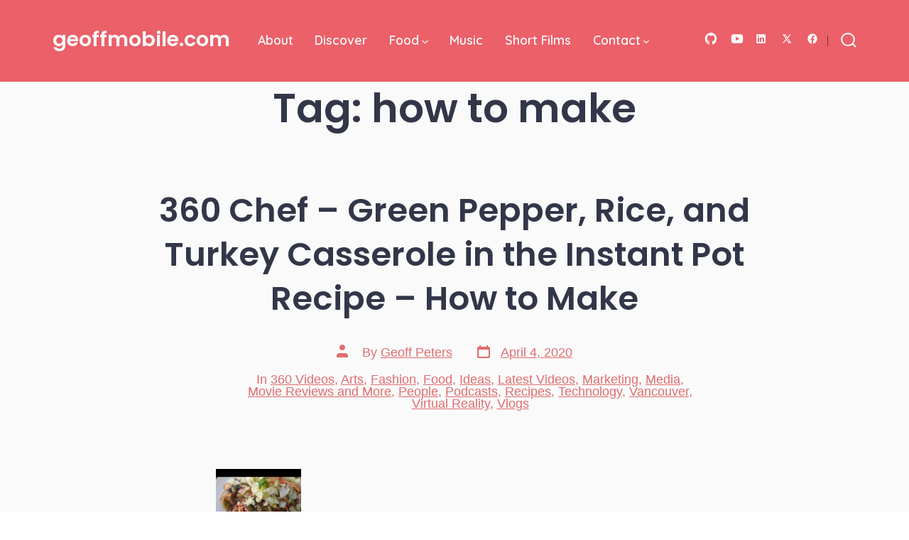

--- FILE ---
content_type: text/html; charset=UTF-8
request_url: https://geoffmobile.com/blog/tag/how-to-make/page/3
body_size: 12701
content:
<!doctype html>
<html lang="en-US">
<head>
	<meta charset="UTF-8" />
	<meta name="viewport" content="width=device-width, initial-scale=1" />
	<link rel="profile" href="https://gmpg.org/xfn/11" />
	<meta name='robots' content='index, follow, max-image-preview:large, max-snippet:-1, max-video-preview:-1' />

	<!-- This site is optimized with the Yoast SEO plugin v26.8 - https://yoast.com/product/yoast-seo-wordpress/ -->
	<title>how to make Archives - Page 3 of 8 - geoffmobile.com</title>
	<link rel="canonical" href="https://geoffmobile.com/blog/tag/how-to-make/page/3" />
	<link rel="prev" href="https://geoffmobile.com/blog/tag/how-to-make/page/2" />
	<link rel="next" href="https://geoffmobile.com/blog/tag/how-to-make/page/4" />
	<meta property="og:locale" content="en_US" />
	<meta property="og:type" content="article" />
	<meta property="og:title" content="how to make Archives - Page 3 of 8 - geoffmobile.com" />
	<meta property="og:url" content="https://geoffmobile.com/blog/tag/how-to-make" />
	<meta property="og:site_name" content="geoffmobile.com" />
	<meta name="twitter:card" content="summary_large_image" />
	<meta name="twitter:site" content="@geoffmobile" />
	<script type="application/ld+json" class="yoast-schema-graph">{"@context":"https://schema.org","@graph":[{"@type":"CollectionPage","@id":"https://geoffmobile.com/blog/tag/how-to-make","url":"https://geoffmobile.com/blog/tag/how-to-make/page/3","name":"how to make Archives - Page 3 of 8 - geoffmobile.com","isPartOf":{"@id":"https://geoffmobile.com/blog/#website"},"primaryImageOfPage":{"@id":"https://geoffmobile.com/blog/tag/how-to-make/page/3#primaryimage"},"image":{"@id":"https://geoffmobile.com/blog/tag/how-to-make/page/3#primaryimage"},"thumbnailUrl":"https://geoffmobile.com/blog/wp-content/uploads/2020/04/hqdefault-2.jpg","breadcrumb":{"@id":"https://geoffmobile.com/blog/tag/how-to-make/page/3#breadcrumb"},"inLanguage":"en-US"},{"@type":"ImageObject","inLanguage":"en-US","@id":"https://geoffmobile.com/blog/tag/how-to-make/page/3#primaryimage","url":"https://geoffmobile.com/blog/wp-content/uploads/2020/04/hqdefault-2.jpg","contentUrl":"https://geoffmobile.com/blog/wp-content/uploads/2020/04/hqdefault-2.jpg","width":480,"height":360},{"@type":"BreadcrumbList","@id":"https://geoffmobile.com/blog/tag/how-to-make/page/3#breadcrumb","itemListElement":[{"@type":"ListItem","position":1,"name":"Home","item":"https://geoffmobile.com/blog"},{"@type":"ListItem","position":2,"name":"how to make"}]},{"@type":"WebSite","@id":"https://geoffmobile.com/blog/#website","url":"https://geoffmobile.com/blog/","name":"geoffmobile.com","description":"Videos from beautiful Vancouver, BC, Canada","publisher":{"@id":"https://geoffmobile.com/blog/#organization"},"potentialAction":[{"@type":"SearchAction","target":{"@type":"EntryPoint","urlTemplate":"https://geoffmobile.com/blog/?s={search_term_string}"},"query-input":{"@type":"PropertyValueSpecification","valueRequired":true,"valueName":"search_term_string"}}],"inLanguage":"en-US"},{"@type":"Organization","@id":"https://geoffmobile.com/blog/#organization","name":"geoffmobile.com","url":"https://geoffmobile.com/blog/","logo":{"@type":"ImageObject","inLanguage":"en-US","@id":"https://geoffmobile.com/blog/#/schema/logo/image/","url":"https://geoffmobile.com/blog/wp-content/uploads/2019/08/geoff-2016-twitter-headshot-profile-picture-1107-copy.jpg","contentUrl":"https://geoffmobile.com/blog/wp-content/uploads/2019/08/geoff-2016-twitter-headshot-profile-picture-1107-copy.jpg","width":1107,"height":1107,"caption":"geoffmobile.com"},"image":{"@id":"https://geoffmobile.com/blog/#/schema/logo/image/"},"sameAs":["https://www.facebook.com/geoffmobile","https://x.com/geoffmobile","https://www.instagram.com/geoffmobile/","https://www.youtube.com/geoffmobile"]}]}</script>
	<!-- / Yoast SEO plugin. -->


<link rel='dns-prefetch' href='//www.googletagmanager.com' />
<link rel='dns-prefetch' href='//fonts.googleapis.com' />
<link rel='dns-prefetch' href='//pagead2.googlesyndication.com' />
<link href='https://fonts.gstatic.com' crossorigin='1' rel='preconnect' />
<link rel="alternate" type="application/rss+xml" title="geoffmobile.com &raquo; Feed" href="https://geoffmobile.com/blog/feed" />
<link rel="alternate" type="application/rss+xml" title="geoffmobile.com &raquo; Comments Feed" href="https://geoffmobile.com/blog/comments/feed" />
<link rel="alternate" type="application/rss+xml" title="geoffmobile.com &raquo; how to make Tag Feed" href="https://geoffmobile.com/blog/tag/how-to-make/feed" />
<style id='wp-img-auto-sizes-contain-inline-css'>
img:is([sizes=auto i],[sizes^="auto," i]){contain-intrinsic-size:3000px 1500px}
/*# sourceURL=wp-img-auto-sizes-contain-inline-css */
</style>

<style id='wp-emoji-styles-inline-css'>

	img.wp-smiley, img.emoji {
		display: inline !important;
		border: none !important;
		box-shadow: none !important;
		height: 1em !important;
		width: 1em !important;
		margin: 0 0.07em !important;
		vertical-align: -0.1em !important;
		background: none !important;
		padding: 0 !important;
	}
/*# sourceURL=wp-emoji-styles-inline-css */
</style>
<link rel='stylesheet' id='wp-block-library-css' href='https://geoffmobile.com/blog/wp-includes/css/dist/block-library/style.min.css?ver=6.9' media='all' />
<style id='global-styles-inline-css'>
:root{--wp--preset--aspect-ratio--square: 1;--wp--preset--aspect-ratio--4-3: 4/3;--wp--preset--aspect-ratio--3-4: 3/4;--wp--preset--aspect-ratio--3-2: 3/2;--wp--preset--aspect-ratio--2-3: 2/3;--wp--preset--aspect-ratio--16-9: 16/9;--wp--preset--aspect-ratio--9-16: 9/16;--wp--preset--color--black: #000000;--wp--preset--color--cyan-bluish-gray: #abb8c3;--wp--preset--color--white: #ffffff;--wp--preset--color--pale-pink: #f78da7;--wp--preset--color--vivid-red: #cf2e2e;--wp--preset--color--luminous-vivid-orange: #ff6900;--wp--preset--color--luminous-vivid-amber: #fcb900;--wp--preset--color--light-green-cyan: #7bdcb5;--wp--preset--color--vivid-green-cyan: #00d084;--wp--preset--color--pale-cyan-blue: #8ed1fc;--wp--preset--color--vivid-cyan-blue: #0693e3;--wp--preset--color--vivid-purple: #9b51e0;--wp--preset--color--primary: rgb(224,107,109);--wp--preset--color--secondary: rgb(64,137,110);--wp--preset--color--tertiary: rgb(255,247,247);--wp--preset--color--quaternary: #ffffff;--wp--preset--gradient--vivid-cyan-blue-to-vivid-purple: linear-gradient(135deg,rgb(6,147,227) 0%,rgb(155,81,224) 100%);--wp--preset--gradient--light-green-cyan-to-vivid-green-cyan: linear-gradient(135deg,rgb(122,220,180) 0%,rgb(0,208,130) 100%);--wp--preset--gradient--luminous-vivid-amber-to-luminous-vivid-orange: linear-gradient(135deg,rgb(252,185,0) 0%,rgb(255,105,0) 100%);--wp--preset--gradient--luminous-vivid-orange-to-vivid-red: linear-gradient(135deg,rgb(255,105,0) 0%,rgb(207,46,46) 100%);--wp--preset--gradient--very-light-gray-to-cyan-bluish-gray: linear-gradient(135deg,rgb(238,238,238) 0%,rgb(169,184,195) 100%);--wp--preset--gradient--cool-to-warm-spectrum: linear-gradient(135deg,rgb(74,234,220) 0%,rgb(151,120,209) 20%,rgb(207,42,186) 40%,rgb(238,44,130) 60%,rgb(251,105,98) 80%,rgb(254,248,76) 100%);--wp--preset--gradient--blush-light-purple: linear-gradient(135deg,rgb(255,206,236) 0%,rgb(152,150,240) 100%);--wp--preset--gradient--blush-bordeaux: linear-gradient(135deg,rgb(254,205,165) 0%,rgb(254,45,45) 50%,rgb(107,0,62) 100%);--wp--preset--gradient--luminous-dusk: linear-gradient(135deg,rgb(255,203,112) 0%,rgb(199,81,192) 50%,rgb(65,88,208) 100%);--wp--preset--gradient--pale-ocean: linear-gradient(135deg,rgb(255,245,203) 0%,rgb(182,227,212) 50%,rgb(51,167,181) 100%);--wp--preset--gradient--electric-grass: linear-gradient(135deg,rgb(202,248,128) 0%,rgb(113,206,126) 100%);--wp--preset--gradient--midnight: linear-gradient(135deg,rgb(2,3,129) 0%,rgb(40,116,252) 100%);--wp--preset--gradient--primary-to-secondary: linear-gradient(135deg, rgb(224,107,109) 0%, rgb(64,137,110) 100%);--wp--preset--gradient--primary-to-tertiary: linear-gradient(135deg, rgb(224,107,109) 0%, rgb(255,247,247) 100%);--wp--preset--gradient--primary-to-background: linear-gradient(135deg, rgb(224,107,109) 0%, rgb(255,255,255) 100%);--wp--preset--gradient--secondary-to-tertiary: linear-gradient(135deg, rgb(64,137,110) 0%, rgb(255,255,255) 100%);--wp--preset--font-size--small: 17px;--wp--preset--font-size--medium: 21px;--wp--preset--font-size--large: 24px;--wp--preset--font-size--x-large: 42px;--wp--preset--font-size--huge: 30px;--wp--preset--spacing--20: 0.44rem;--wp--preset--spacing--30: 0.67rem;--wp--preset--spacing--40: 1rem;--wp--preset--spacing--50: 1.5rem;--wp--preset--spacing--60: 2.25rem;--wp--preset--spacing--70: 3.38rem;--wp--preset--spacing--80: 5.06rem;--wp--preset--shadow--natural: 6px 6px 9px rgba(0, 0, 0, 0.2);--wp--preset--shadow--deep: 12px 12px 50px rgba(0, 0, 0, 0.4);--wp--preset--shadow--sharp: 6px 6px 0px rgba(0, 0, 0, 0.2);--wp--preset--shadow--outlined: 6px 6px 0px -3px rgb(255, 255, 255), 6px 6px rgb(0, 0, 0);--wp--preset--shadow--crisp: 6px 6px 0px rgb(0, 0, 0);}:where(.is-layout-flex){gap: 0.5em;}:where(.is-layout-grid){gap: 0.5em;}body .is-layout-flex{display: flex;}.is-layout-flex{flex-wrap: wrap;align-items: center;}.is-layout-flex > :is(*, div){margin: 0;}body .is-layout-grid{display: grid;}.is-layout-grid > :is(*, div){margin: 0;}:where(.wp-block-columns.is-layout-flex){gap: 2em;}:where(.wp-block-columns.is-layout-grid){gap: 2em;}:where(.wp-block-post-template.is-layout-flex){gap: 1.25em;}:where(.wp-block-post-template.is-layout-grid){gap: 1.25em;}.has-black-color{color: var(--wp--preset--color--black) !important;}.has-cyan-bluish-gray-color{color: var(--wp--preset--color--cyan-bluish-gray) !important;}.has-white-color{color: var(--wp--preset--color--white) !important;}.has-pale-pink-color{color: var(--wp--preset--color--pale-pink) !important;}.has-vivid-red-color{color: var(--wp--preset--color--vivid-red) !important;}.has-luminous-vivid-orange-color{color: var(--wp--preset--color--luminous-vivid-orange) !important;}.has-luminous-vivid-amber-color{color: var(--wp--preset--color--luminous-vivid-amber) !important;}.has-light-green-cyan-color{color: var(--wp--preset--color--light-green-cyan) !important;}.has-vivid-green-cyan-color{color: var(--wp--preset--color--vivid-green-cyan) !important;}.has-pale-cyan-blue-color{color: var(--wp--preset--color--pale-cyan-blue) !important;}.has-vivid-cyan-blue-color{color: var(--wp--preset--color--vivid-cyan-blue) !important;}.has-vivid-purple-color{color: var(--wp--preset--color--vivid-purple) !important;}.has-black-background-color{background-color: var(--wp--preset--color--black) !important;}.has-cyan-bluish-gray-background-color{background-color: var(--wp--preset--color--cyan-bluish-gray) !important;}.has-white-background-color{background-color: var(--wp--preset--color--white) !important;}.has-pale-pink-background-color{background-color: var(--wp--preset--color--pale-pink) !important;}.has-vivid-red-background-color{background-color: var(--wp--preset--color--vivid-red) !important;}.has-luminous-vivid-orange-background-color{background-color: var(--wp--preset--color--luminous-vivid-orange) !important;}.has-luminous-vivid-amber-background-color{background-color: var(--wp--preset--color--luminous-vivid-amber) !important;}.has-light-green-cyan-background-color{background-color: var(--wp--preset--color--light-green-cyan) !important;}.has-vivid-green-cyan-background-color{background-color: var(--wp--preset--color--vivid-green-cyan) !important;}.has-pale-cyan-blue-background-color{background-color: var(--wp--preset--color--pale-cyan-blue) !important;}.has-vivid-cyan-blue-background-color{background-color: var(--wp--preset--color--vivid-cyan-blue) !important;}.has-vivid-purple-background-color{background-color: var(--wp--preset--color--vivid-purple) !important;}.has-black-border-color{border-color: var(--wp--preset--color--black) !important;}.has-cyan-bluish-gray-border-color{border-color: var(--wp--preset--color--cyan-bluish-gray) !important;}.has-white-border-color{border-color: var(--wp--preset--color--white) !important;}.has-pale-pink-border-color{border-color: var(--wp--preset--color--pale-pink) !important;}.has-vivid-red-border-color{border-color: var(--wp--preset--color--vivid-red) !important;}.has-luminous-vivid-orange-border-color{border-color: var(--wp--preset--color--luminous-vivid-orange) !important;}.has-luminous-vivid-amber-border-color{border-color: var(--wp--preset--color--luminous-vivid-amber) !important;}.has-light-green-cyan-border-color{border-color: var(--wp--preset--color--light-green-cyan) !important;}.has-vivid-green-cyan-border-color{border-color: var(--wp--preset--color--vivid-green-cyan) !important;}.has-pale-cyan-blue-border-color{border-color: var(--wp--preset--color--pale-cyan-blue) !important;}.has-vivid-cyan-blue-border-color{border-color: var(--wp--preset--color--vivid-cyan-blue) !important;}.has-vivid-purple-border-color{border-color: var(--wp--preset--color--vivid-purple) !important;}.has-vivid-cyan-blue-to-vivid-purple-gradient-background{background: var(--wp--preset--gradient--vivid-cyan-blue-to-vivid-purple) !important;}.has-light-green-cyan-to-vivid-green-cyan-gradient-background{background: var(--wp--preset--gradient--light-green-cyan-to-vivid-green-cyan) !important;}.has-luminous-vivid-amber-to-luminous-vivid-orange-gradient-background{background: var(--wp--preset--gradient--luminous-vivid-amber-to-luminous-vivid-orange) !important;}.has-luminous-vivid-orange-to-vivid-red-gradient-background{background: var(--wp--preset--gradient--luminous-vivid-orange-to-vivid-red) !important;}.has-very-light-gray-to-cyan-bluish-gray-gradient-background{background: var(--wp--preset--gradient--very-light-gray-to-cyan-bluish-gray) !important;}.has-cool-to-warm-spectrum-gradient-background{background: var(--wp--preset--gradient--cool-to-warm-spectrum) !important;}.has-blush-light-purple-gradient-background{background: var(--wp--preset--gradient--blush-light-purple) !important;}.has-blush-bordeaux-gradient-background{background: var(--wp--preset--gradient--blush-bordeaux) !important;}.has-luminous-dusk-gradient-background{background: var(--wp--preset--gradient--luminous-dusk) !important;}.has-pale-ocean-gradient-background{background: var(--wp--preset--gradient--pale-ocean) !important;}.has-electric-grass-gradient-background{background: var(--wp--preset--gradient--electric-grass) !important;}.has-midnight-gradient-background{background: var(--wp--preset--gradient--midnight) !important;}.has-small-font-size{font-size: var(--wp--preset--font-size--small) !important;}.has-medium-font-size{font-size: var(--wp--preset--font-size--medium) !important;}.has-large-font-size{font-size: var(--wp--preset--font-size--large) !important;}.has-x-large-font-size{font-size: var(--wp--preset--font-size--x-large) !important;}
/*# sourceURL=global-styles-inline-css */
</style>

<style id='classic-theme-styles-inline-css'>
/*! This file is auto-generated */
.wp-block-button__link{color:#fff;background-color:#32373c;border-radius:9999px;box-shadow:none;text-decoration:none;padding:calc(.667em + 2px) calc(1.333em + 2px);font-size:1.125em}.wp-block-file__button{background:#32373c;color:#fff;text-decoration:none}
/*# sourceURL=/wp-includes/css/classic-themes.min.css */
</style>
<link rel='preload' as='style' href='https://fonts.googleapis.com/css?family=Poppins%3A600%7CQuicksand%3A400%2C600&#038;subset=latin%2Clatin-ext&#038;display=swap&#038;ver=1.8.18' />
<link rel='stylesheet' id='go-fonts-css' href='https://fonts.googleapis.com/css?family=Poppins%3A600%7CQuicksand%3A400%2C600&#038;subset=latin%2Clatin-ext&#038;display=swap&#038;ver=1.8.18' media="print" onload="this.media='all'" />

<noscript><link rel="stylesheet" href="https://fonts.googleapis.com/css?family=Poppins%3A600%7CQuicksand%3A400%2C600&#038;subset=latin%2Clatin-ext&#038;display=swap&#038;ver=1.8.18" /></noscript><link rel='stylesheet' id='go-style-css' href='https://geoffmobile.com/blog/wp-content/themes/go/dist/css/style-shared.min.css?ver=1.8.18' media='all' />
<link rel='stylesheet' id='go-design-style-playful-css' href='https://geoffmobile.com/blog/wp-content/themes/go/dist/css/design-styles/style-playful.min.css?ver=1.8.18' media='all' />

<!-- Google tag (gtag.js) snippet added by Site Kit -->
<!-- Google Analytics snippet added by Site Kit -->
<script src="https://www.googletagmanager.com/gtag/js?id=G-RSMP4MXFWY" id="google_gtagjs-js" async></script>
<script id="google_gtagjs-js-after">
window.dataLayer = window.dataLayer || [];function gtag(){dataLayer.push(arguments);}
gtag("set","linker",{"domains":["geoffmobile.com"]});
gtag("js", new Date());
gtag("set", "developer_id.dZTNiMT", true);
gtag("config", "G-RSMP4MXFWY");
//# sourceURL=google_gtagjs-js-after
</script>
<link rel="https://api.w.org/" href="https://geoffmobile.com/blog/wp-json/" /><link rel="alternate" title="JSON" type="application/json" href="https://geoffmobile.com/blog/wp-json/wp/v2/tags/770" /><link rel="EditURI" type="application/rsd+xml" title="RSD" href="https://geoffmobile.com/blog/xmlrpc.php?rsd" />
<meta name="generator" content="WordPress 6.9" />
<meta name="generator" content="Site Kit by Google 1.170.0" />		<style>
			:root {
				--go--color--white: hsl(0, 0%, 100%);
									--go--color--primary: hsl(359, 65%, 65%);
				
									--go--color--secondary: hsl(158, 36%, 39%);
				
									--go--color--tertiary: hsl(0, 100%, 98%);
				
									--go--color--background: hsl(0, 0%, 100%);
				
									--go-header--color--background: hsl(356, 78%, 65%);
				
									--go-site-title--color--text: hsl(0, 0%, 98%);
					--go-site-description--color--text: hsl(0, 0%, 98%);
					--go-navigation--color--text: hsl(0, 0%, 98%);
					--go-search-toggle--color--text: hsl(0, 0%, 98%);
					--go-search-button--color--background: hsl(0, 0%, 98%);
				
									--go-footer--color--background: hsl(356, 78%, 65%);
				
				
				
				
									--go-logo--max-width: 100px;
				
									--go-logo-mobile--max-width: 100px;
				
									--go--viewport-basis: 950;
				
				
				
				
				
							}

			.has-primary-to-secondary-gradient-background {
				background: -webkit-linear-gradient(135deg, var(--go--color--primary) 0%, var(--go--color--secondary) 100%);
				background: -o-linear-gradient(135deg, var(--go--color--primary) 0%, var(--go--color--secondary) 100%);
				background: linear-gradient(135deg, var(--go--color--primary) 0%, var(--go--color--secondary) 100%);
			}

			.has-primary-to-tertiary-gradient-background {
				background: -webkit-linear-gradient(135deg, var(--go--color--primary) 0%, var(--go--color--tertiary) 100%);
				background: -o-linear-gradient(135deg, var(--go--color--primary) 0%, var(--go--color--tertiary) 100%);
				background: linear-gradient(135deg, var(--go--color--primary) 0%, var(--go--color--tertiary) 100%);
			}

			.has-primary-to-background-gradient-background {
				background: -webkit-linear-gradient(135deg, var(--go--color--primary) 0%, var(--go--color--background) 100%);
				background: -o-linear-gradient(135deg, var(--go--color--primary) 0%, var(--go--color--background) 100%);
				background: linear-gradient(135deg, var(--go--color--primary) 0%, var(--go--color--background) 100%);
			}

			.has-secondary-to-tertiary-gradient-background {
				background: -webkit-linear-gradient(135deg, var(--go--color--secondary) 0%, var(--go--color--tertiary) 100%);
				background: -o-linear-gradient(135deg, var(--go--color--secondary) 0%, var(--go--color--tertiary) 100%);
				background: linear-gradient(135deg, var(--go--color--secondary) 0%, var(--go--color--tertiary) 100%);
			}
		</style>
	<meta name="google-site-verification" content="0ewxkA0QNJfVr5ePMeb3ypkfp3oc0LVlomrmtp17t9Y">
<!-- Google AdSense meta tags added by Site Kit -->
<meta name="google-adsense-platform-account" content="ca-host-pub-2644536267352236">
<meta name="google-adsense-platform-domain" content="sitekit.withgoogle.com">
<!-- End Google AdSense meta tags added by Site Kit -->
<style id="custom-background-css">
body.custom-background { background-color: #ffffff; }
</style>
	
<!-- Google AdSense snippet added by Site Kit -->
<script async src="https://pagead2.googlesyndication.com/pagead/js/adsbygoogle.js?client=ca-pub-0935994156181230&amp;host=ca-host-pub-2644536267352236" crossorigin="anonymous"></script>

<!-- End Google AdSense snippet added by Site Kit -->
		<style id="wp-custom-css">
			.video-container {
  position: relative;
  overflow: hidden;
  width: 100%;
  padding-top: 56.25%; /* 16:9 Aspect Ratio (divide 9 by 16 = 0.5625) */
}

article div.post__thumbnail {
	display: none;
}

html body {
	color: #000000;
	font-family: -apple-system, BlinkMacSystemFont, "Segoe UI", Roboto, "Helvetica Neue", Arial, sans-serif;
}

div.nav-links span.page-numbers.current {
	color: #000000;
}

.video-iframe {
  position: absolute;
  top: 0;
  left: 0;
  bottom: 0;
  right: 0;
  width: 100%;
  height: 100%;
}

ul.related_post {
	list-style-type: none;
	padding-left: 0px;
}


ul.related_post li {
	margin-bottom: 20px;
	overflow: auto;
}

ul.related_post li img {
	float:left;
	padding-right: 20px;
}

ul.related_post li br {
	content: ""
}

.site {
	background-color: rgb(250, 250, 250);
}

/* .site .header {
	background-color: rgb(255, 255, 255);
}
*/

h1.post__title:not(header h1) {
  padding-top: 48px;
}

figure.alignright {
	margin-right: var(--go-block--padding--x);
}

li.post-categories.meta-wrapper span.meta-icon svg {
	display: none;
}

div.wp-block-tag-cloud a {
  display: inline;
}

li.post-comment-link.meta-wrapper {
	display: none;
}

p.wp-block-tag-cloud br {
  display: none;
}

@media only screen and (min-width: 960px) {
	.has-header-7 .header__navigation {
		margin-top: 0px;
}
	
.header__navigation .primary-menu:hover .menu-item:hover .sub-menu {
    display: block !important; 
    opacity: 1 !important; 
    visibility: visible !important; 
}
	
	.has-header-7 .header .header__titles {
	margin-right: 30px;
	}
}

@media only screen and (max-width: 959px) {
	.menu-is-open .header__navigation-inner>div {
		overflow-y: hidden;
	}
}		</style>
		</head>

<body
		class="archive paged tag tag-how-to-make tag-770 custom-background wp-embed-responsive paged-3 tag-paged-3 wp-theme-go is-style-playful has-header-7 has-footer-1 has-header-background has-footer-background has-page-titles hfeed"
>

	
	<div id="page" class="site">

		<a class="skip-link screen-reader-text" href="#site-content">Skip to content</a>

		<header id="site-header" class="site-header header relative has-background header-7" role="banner" itemscope itemtype="http://schema.org/WPHeader">

			<div class="header__inner flex items-center justify-between h-inherit w-full relative">

				<div class="header__extras">
					
	<div class="social-icons-container">
			<ul class="social-icons">
		
			
							<li class="display-inline-block social-icon-facebook">
					<a class="social-icons__icon" href="https://www.facebook.com/geoffmobile" aria-label="Open Facebook in a new tab" rel="noopener noreferrer" target="_blank">
						<svg role="img" aria-hidden="true" viewBox="0 0 24 24" xmlns="http://www.w3.org/2000/svg"><path d="M12 2C6.5 2 2 6.5 2 12c0 5 3.7 9.1 8.4 9.9v-7H7.9V12h2.5V9.8c0-2.5 1.5-3.9 3.8-3.9 1.1 0 2.2.2 2.2.2v2.5h-1.3c-1.2 0-1.6.8-1.6 1.6V12h2.8l-.4 2.9h-2.3v7C18.3 21.1 22 17 22 12c0-5.5-4.5-10-10-10z"></path></svg>
						<span class="screen-reader-text">
							Open Facebook in a new tab						</span>
					</a>
				</li>
					
			
							<li class="display-inline-block social-icon-twitter">
					<a class="social-icons__icon" href="http://twitter.com/gpeters" aria-label="Open X in a new tab" rel="noopener noreferrer" target="_blank">
						<svg xmlns="http://www.w3.org/2000/svg"  viewBox="0 0 30 30" width="30px" height="30px"><path d="M26.37,26l-8.795-12.822l0.015,0.012L25.52,4h-2.65l-6.46,7.48L11.28,4H4.33l8.211,11.971L12.54,15.97L3.88,26h2.65 l7.182-8.322L19.42,26H26.37z M10.23,6l12.34,18h-2.1L8.12,6H10.23z"/></svg>						<span class="screen-reader-text">
							Open X in a new tab						</span>
					</a>
				</li>
					
			
					
			
							<li class="display-inline-block social-icon-linkedin">
					<a class="social-icons__icon" href="http://www.linkedin.com/in/gpeters" aria-label="Open LinkedIn in a new tab" rel="noopener noreferrer" target="_blank">
						<svg role="img" aria-hidden="true" viewBox="0 0 24 24" xmlns="http://www.w3.org/2000/svg"><path d="M19.7,3H4.3C3.582,3,3,3.582,3,4.3v15.4C3,20.418,3.582,21,4.3,21h15.4c0.718,0,1.3-0.582,1.3-1.3V4.3 C21,3.582,20.418,3,19.7,3z M8.339,18.338H5.667v-8.59h2.672V18.338z M7.004,8.574c-0.857,0-1.549-0.694-1.549-1.548 c0-0.855,0.691-1.548,1.549-1.548c0.854,0,1.547,0.694,1.547,1.548C8.551,7.881,7.858,8.574,7.004,8.574z M18.339,18.338h-2.669 v-4.177c0-0.996-0.017-2.278-1.387-2.278c-1.389,0-1.601,1.086-1.601,2.206v4.249h-2.667v-8.59h2.559v1.174h0.037 c0.356-0.675,1.227-1.387,2.526-1.387c2.703,0,3.203,1.779,3.203,4.092V18.338z"></path></svg>
						<span class="screen-reader-text">
							Open LinkedIn in a new tab						</span>
					</a>
				</li>
					
			
					
			
					
			
							<li class="display-inline-block social-icon-youtube">
					<a class="social-icons__icon" href="https://youtube.com/geoffmobile" aria-label="Open YouTube in a new tab" rel="noopener noreferrer" target="_blank">
						<svg role="img" aria-hidden="true" xmlns="http://www.w3.org/2000/svg" width="24" height="24" viewBox="0 0 24 24"><path d="M19.615 3.184c-3.604-.246-11.631-.245-15.23 0-3.897.266-4.356 2.62-4.385 8.816.029 6.185.484 8.549 4.385 8.816 3.6.245 11.626.246 15.23 0 3.897-.266 4.356-2.62 4.385-8.816-.029-6.185-.484-8.549-4.385-8.816zm-10.615 12.816v-8l8 3.993-8 4.007z"/></svg>
						<span class="screen-reader-text">
							Open YouTube in a new tab						</span>
					</a>
				</li>
					
			
					
			
							<li class="display-inline-block social-icon-github">
					<a class="social-icons__icon" href="https://github.com/geoff604" aria-label="Open GitHub in a new tab" rel="noopener noreferrer" target="_blank">
						<svg role="img" aria-hidden="true" xmlns="http://www.w3.org/2000/svg" width="24" height="24" viewBox="0 0 24 24"><path d="M12 0c-6.626 0-12 5.373-12 12 0 5.302 3.438 9.8 8.207 11.387.599.111.793-.261.793-.577v-2.234c-3.338.726-4.033-1.416-4.033-1.416-.546-1.387-1.333-1.756-1.333-1.756-1.089-.745.083-.729.083-.729 1.205.084 1.839 1.237 1.839 1.237 1.07 1.834 2.807 1.304 3.492.997.107-.775.418-1.305.762-1.604-2.665-.305-5.467-1.334-5.467-5.931 0-1.311.469-2.381 1.236-3.221-.124-.303-.535-1.524.117-3.176 0 0 1.008-.322 3.301 1.23.957-.266 1.983-.399 3.003-.404 1.02.005 2.047.138 3.006.404 2.291-1.552 3.297-1.23 3.297-1.23.653 1.653.242 2.874.118 3.176.77.84 1.235 1.911 1.235 3.221 0 4.609-2.807 5.624-5.479 5.921.43.372.823 1.102.823 2.222v3.293c0 .319.192.694.801.576 4.765-1.589 8.199-6.086 8.199-11.386 0-6.627-5.373-12-12-12z"/></svg>
						<span class="screen-reader-text">
							Open GitHub in a new tab						</span>
					</a>
				</li>
					
			
					
			
					
			
						</ul>
		</div>

						
	<button
		id="header__search-toggle"
		class="header__search-toggle"
		data-toggle-target=".search-modal"
		data-set-focus=".search-modal .search-form__input"
		type="button"
		aria-controls="js-site-search"
			>
		<div class="search-toggle-icon">
			<svg role="img" viewBox="0 0 20 20" xmlns="http://www.w3.org/2000/svg"><path d="m18.0553691 9.08577774c0-4.92630404-4.02005-8.94635404-8.94635408-8.94635404-4.92630404 0-8.96959132 4.02005-8.96959132 8.94635404 0 4.92630406 4.02005 8.94635406 8.94635404 8.94635406 2.13783006 0 4.08976186-.7435931 5.64665986-1.9984064l3.8109144 3.8109145 1.3245252-1.3245252-3.8341518-3.7876771c1.2548133-1.5336607 2.0216437-3.5088298 2.0216437-5.64665986zm-8.96959136 7.11060866c-3.90386358 0-7.08737138-3.1835078-7.08737138-7.08737138s3.1835078-7.08737138 7.08737138-7.08737138c3.90386356 0 7.08737136 3.1835078 7.08737136 7.08737138s-3.1602705 7.08737138-7.08737136 7.08737138z" /></svg>		</div>
		<span class="screen-reader-text">Search Toggle</span>
	</button>

										</div>

				<div class="header__title-nav flex items-center flex-nowrap">

					<div class="header__titles lg:flex items-center" itemscope itemtype="http://schema.org/Organization"><a class="display-inline-block no-underline" href="https://geoffmobile.com/blog/" itemprop="url"><span class="site-title">geoffmobile.com</span></a></div>
					
						<nav id="header__navigation" class="header__navigation" aria-label="Horizontal" role="navigation" itemscope itemtype="http://schema.org/SiteNavigationElement">

							<div class="header__navigation-inner">
								<div class="menu-main-menu-container"><ul id="menu-main-menu" class="primary-menu list-reset"><li id="menu-item-11143" class="menu-item menu-item-type-post_type menu-item-object-page menu-item-11143"><a href="https://geoffmobile.com/blog/about">About</a></li>
<li id="menu-item-12360" class="menu-item menu-item-type-post_type menu-item-object-page menu-item-12360"><a href="https://geoffmobile.com/blog/discover">Discover</a></li>
<li id="menu-item-11149" class="menu-item menu-item-type-post_type menu-item-object-page menu-item-has-children menu-item-11149"><a href="https://geoffmobile.com/blog/category/food">Food<svg aria-label="Food Menu" role="img" viewBox="0 0 10 6" xmlns="http://www.w3.org/2000/svg"><path d="M1 1l4 4 4-4" stroke="currentColor" stroke-width="1.5" fill="none" fill-rule="evenodd" stroke-linecap="square" /></svg>
</a>
<ul class="sub-menu">
	<li id="menu-item-12357" class="menu-item menu-item-type-post_type menu-item-object-page menu-item-12357"><a href="https://geoffmobile.com/blog/category/food">Food</a></li>
	<li id="menu-item-11150" class="menu-item menu-item-type-post_type menu-item-object-page menu-item-11150"><a href="https://geoffmobile.com/blog/category/recipes">Recipes</a></li>
	<li id="menu-item-11151" class="menu-item menu-item-type-post_type menu-item-object-page menu-item-11151"><a href="https://geoffmobile.com/blog/category/restaurants">Restaurants</a></li>
</ul>
</li>
<li id="menu-item-11152" class="menu-item menu-item-type-post_type menu-item-object-page menu-item-11152"><a href="https://geoffmobile.com/blog/category/music">Music</a></li>
<li id="menu-item-11153" class="menu-item menu-item-type-post_type menu-item-object-page menu-item-11153"><a href="https://geoffmobile.com/blog/category/short-films">Short Films</a></li>
<li id="menu-item-11144" class="menu-item menu-item-type-post_type menu-item-object-page menu-item-has-children menu-item-11144"><a href="https://geoffmobile.com/blog/contact">Contact<svg aria-label="Contact Menu" role="img" viewBox="0 0 10 6" xmlns="http://www.w3.org/2000/svg"><path d="M1 1l4 4 4-4" stroke="currentColor" stroke-width="1.5" fill="none" fill-rule="evenodd" stroke-linecap="square" /></svg>
</a>
<ul class="sub-menu">
	<li id="menu-item-12356" class="menu-item menu-item-type-post_type menu-item-object-page menu-item-12356"><a href="https://geoffmobile.com/blog/contact">Contact</a></li>
	<li id="menu-item-11146" class="menu-item menu-item-type-post_type menu-item-object-page menu-item-11146"><a href="https://geoffmobile.com/blog/contact/legal-notice">Legal Notice</a></li>
	<li id="menu-item-11147" class="menu-item menu-item-type-post_type menu-item-object-page menu-item-11147"><a href="https://geoffmobile.com/blog/contact/privacy-policy">Privacy Policy</a></li>
</ul>
</li>
</ul></div>							</div>

						</nav>

					
				</div>

				
	<div class="header__nav-toggle">
		<button
			id="nav-toggle"
			class="nav-toggle"
			type="button"
			aria-controls="header__navigation"
					>
			<div class="nav-toggle-icon">
				<svg role="img" viewBox="0 0 24 24" xmlns="http://www.w3.org/2000/svg"><path d="m3.23076923 15.4615385c-1.78430492 0-3.23076923-1.4464647-3.23076923-3.2307693 0-1.7843045 1.44646431-3.2307692 3.23076923-3.2307692s3.23076923 1.4464647 3.23076923 3.2307692c0 1.7843046-1.44646431 3.2307693-3.23076923 3.2307693zm8.76923077 0c-1.7843049 0-3.23076923-1.4464647-3.23076923-3.2307693 0-1.7843045 1.44646433-3.2307692 3.23076923-3.2307692s3.2307692 1.4464647 3.2307692 3.2307692c0 1.7843046-1.4464643 3.2307693-3.2307692 3.2307693zm8.7692308 0c-1.784305 0-3.2307693-1.4464647-3.2307693-3.2307693 0-1.7843045 1.4464643-3.2307692 3.2307693-3.2307692 1.7843049 0 3.2307692 1.4464647 3.2307692 3.2307692 0 1.7843046-1.4464643 3.2307693-3.2307692 3.2307693z" /></svg>
			</div>
			<div class="nav-toggle-icon nav-toggle-icon--close">
				<svg role="img" viewBox="0 0 24 24" xmlns="http://www.w3.org/2000/svg"><path d="m21.2325621 4.63841899c.526819-.52681908.5246494-1.38313114-.0035241-1.9113046l.0438476.04384757c-.5287653-.52876531-1.3869798-.52784878-1.9113046-.00352402l-7.065629 7.06562899c-.1634497.16344977-.4265682.16533585-.591904 0l-7.06562901-7.06562899c-.52681908-.52681907-1.38313114-.52464944-1.9113046.00352402l.04384757-.04384757c-.52876531.52876532-.52784878 1.38697983-.00352402 1.9113046l7.06562899 7.06562901c.16344977.1634497.16533585.4265682 0 .591904l-7.06562899 7.065629c-.52681907.5268191-.52464944 1.3831311.00352402 1.9113046l-.04384757-.0438476c.52876532.5287654 1.38697983.5278488 1.9113046.0035241l7.06562901-7.065629c.1634497-.1634498.4265682-.1653359.591904 0l7.065629 7.065629c.5268191.526819 1.3831311.5246494 1.9113046-.0035241l-.0438476.0438476c.5287654-.5287653.5278488-1.3869798.0035241-1.9113046l-7.065629-7.065629c-.1634498-.1634497-.1653359-.4265682 0-.591904z" fill-rule="evenodd" /></svg>
			</div>
			<span class="screen-reader-text">Menu</span>
		</button>
	</div>

	
			</div>

			
<div
	class="search-modal"
	data-modal-target-string=".search-modal"
	aria-expanded="false"
	>

	<div class="search-modal-inner">

		<div
id="js-site-search"
class="site-search"
itemscope
itemtype="http://schema.org/WebSite"
>
	<form role="search" id="searchform" class="search-form" method="get" action="https://geoffmobile.com/blog/">
		<meta itemprop="target" content="https://geoffmobile.com/blog//?s={s}" />
		<label for="search-field">
			<span class="screen-reader-text">Search for:</span>
		</label>
		<input itemprop="query-input" type="search" id="search-field" class="input input--search search-form__input" autocomplete="off" placeholder="Search &hellip;" value="" name="s" />
		<button type="submit" class="search-input__button">
			<span class="search-input__label">Submit</span>
			<svg role="img" class="search-input__arrow-icon" width="30" height="28" viewBox="0 0 30 28" fill="inherit" xmlns="http://www.w3.org/2000/svg">
				<g clip-path="url(#clip0)">
					<path d="M16.1279 0L29.9121 13.7842L16.1279 27.5684L14.8095 26.25L26.3378 14.7217H-6.10352e-05V12.8467H26.3378L14.8095 1.31844L16.1279 0Z" fill="inherit"/>
				</g>
				<defs>
					<clipPath id="clip0">
						<rect width="29.9121" height="27.5684" fill="white"/>
					</clipPath>
				</defs>
			</svg>
		</button>
	</form>
</div>

	</div><!-- .search-modal-inner -->

</div><!-- .search-modal -->

		</header>

		<main id="site-content" class="site-content" role="main">
<h1 class="post__title m-0 text-center">Tag: <span>how to make</span></h1>
<article class="post-12102 post type-post status-publish format-standard has-post-thumbnail hentry category-360-videos category-arts category-fashion-2 category-food category-ideas category-videos category-marketing category-media category-movie-reviews-and-more category-people category-podcasts category-recipes category-technology category-vancouver category-virtual-reality category-vlogs-2 tag-360-chef tag-360-video tag-amazing tag-asmr tag-barbara-scheiving tag-cooking tag-cooking-with-geoff tag-delicious tag-experience tag-geoff-peters tag-geoffmobile tag-green-pepper tag-how-to-make tag-indoor-light tag-insta360-one-x tag-instant-pot tag-long-video tag-lovely tag-low-light tag-narration tag-oculus-quest tag-recipe tag-rice tag-tasty tag-the-360-chef tag-turkey tag-virtual-reality tag-vr" id="post-12102">

	
	<header class="entry-header m-auto px">
		<h2 class="post__title entry-title m-0"><a href="https://geoffmobile.com/blog/360-chef-green-pepper-rice-and-turkey-casserole-in-the-instant-pot-recipe-how-to-make" rel="bookmark">360 Chef &#8211; Green Pepper, Rice, and Turkey Casserole in the Instant Pot Recipe &#8211; How to Make</a></h2>
	<div class="post__meta--wrapper post__meta--single post__meta--top">

		<ul class="post__meta list-reset">

							<li class="post-author meta-wrapper">
					<span class="meta-icon">
						<span class="screen-reader-text">Post author</span>
						<svg role="img" aria-hidden="true" width="24px" height="24px" viewBox="0 0 24 24" xmlns="http://www.w3.org/2000/svg">
    <g fill="none">
        <g fill="currentColor">
            <path d="M16,18 L0,18 L0,16 C0,13.790861 1.790861,12 4,12 L12,12 C14.209139,12 16,13.790861 16,16 L16,18 Z M8,8 C5.790861,8 4,6.209139 4,4 C4,1.790861 5.790861,0 8,0 C10.209139,0 12,1.790861 12,4 C12,6.209139 10.209139,8 8,8 Z"></path>
        </g>
    </g>
</svg>
					</span>
					<span class="meta-text">
						By <a href="https://geoffmobile.com/blog/author/admin">Geoff Peters</a>					</span>
				</li>
								<li class="post-date">
					<a class="meta-wrapper" href="https://geoffmobile.com/blog/360-chef-green-pepper-rice-and-turkey-casserole-in-the-instant-pot-recipe-how-to-make">
						<span class="meta-icon">
							<span class="screen-reader-text">Post date</span>
							<svg role="img" aria-hidden="true" height="24" viewBox="0 0 24 24" width="24" xmlns="http://www.w3.org/2000/svg"><path d="m19 5h-1v-2h-2v2h-8v-2h-2v2h-1c-1.1 0-2 .9-2 2v12c0 1.1.9 2 2 2h14c1.1 0 2-.9 2-2v-12c0-1.1-.9-2-2-2zm0 14h-14v-10h14z" /></svg>
						</span>
						<span class="meta-text">
							<time datetime="2020-04-04T14:06:51-07:00">April 4, 2020</time>						</span>
					</a>
				</li>
								<li class="post-categories meta-wrapper">
					<span class="meta-icon">
						<span class="screen-reader-text">Categories</span>
						<svg role="img" aria-hidden="true" xmlns="http://www.w3.org/2000/svg" width="24" height="24" viewBox="0 0 24 24" fill="none"><path d="M21 12c0 1.66-4 3-9 3s-9-1.34-9-3"></path><path d="M3 5v14c0 1.66 4 3 9 3s9-1.34 9-3V5"></path></svg>
					</span>
					<span class="meta-text">
						In <a href="https://geoffmobile.com/blog/category/360-videos" rel="category tag">360 Videos</a>, <a href="https://geoffmobile.com/blog/category/arts" rel="category tag">Arts</a>, <a href="https://geoffmobile.com/blog/category/fashion-2" rel="category tag">Fashion</a>, <a href="https://geoffmobile.com/blog/category/food" rel="category tag">Food</a>, <a href="https://geoffmobile.com/blog/category/ideas" rel="category tag">Ideas</a>, <a href="https://geoffmobile.com/blog/category/videos" rel="category tag">Latest Videos</a>, <a href="https://geoffmobile.com/blog/category/marketing" rel="category tag">Marketing</a>, <a href="https://geoffmobile.com/blog/category/media" rel="category tag">Media</a>, <a href="https://geoffmobile.com/blog/category/movie-reviews-and-more" rel="category tag">Movie Reviews and More</a>, <a href="https://geoffmobile.com/blog/category/people" rel="category tag">People</a>, <a href="https://geoffmobile.com/blog/category/podcasts" rel="category tag">Podcasts</a>, <a href="https://geoffmobile.com/blog/category/recipes" rel="category tag">Recipes</a>, <a href="https://geoffmobile.com/blog/category/technology" rel="category tag">Technology</a>, <a href="https://geoffmobile.com/blog/category/vancouver" rel="category tag">Vancouver</a>, <a href="https://geoffmobile.com/blog/category/virtual-reality" rel="category tag">Virtual Reality</a>, <a href="https://geoffmobile.com/blog/category/vlogs-2" rel="category tag">Vlogs</a>					</span>
				</li>
								<li class="post-comment-link meta-wrapper">
					<span class="meta-icon">
						<svg role="img" aria-hidden="true" xmlns="http://www.w3.org/2000/svg" width="24" height="24" viewBox="0 0 24 24" fill="none"><path d="M21 15a2 2 0 0 1-2 2H7l-4 4V5a2 2 0 0 1 2-2h14a2 2 0 0 1 2 2z"></path></svg>
					</span>
					<span class="meta-text">
						<a href="https://geoffmobile.com/blog/360-chef-green-pepper-rice-and-turkey-casserole-in-the-instant-pot-recipe-how-to-make#respond">No Comments<span class="screen-reader-text"> on 360 Chef &#8211; Green Pepper, Rice, and Turkey Casserole in the Instant Pot Recipe &#8211; How to Make</span></a>					</span>
				</li>
				
		</ul>

	</div>

		</header>

	<div class="content-area__wrapper">
		<div class="content-area entry-content">
			<p><img decoding="async" style="border: 0px solid #000000" width="120" height="90"  src="https://i.ytimg.com/vi/-x523Y95iLY/hqdefault.jpg" /><br />360 Chef &#8211; Green Pepper, Rice, and Turkey Casserole in the Instant Pot Recipe &#8211; How to Make</p>
		</div>
	</div>

</article>

<article class="post-12082 post type-post status-publish format-standard has-post-thumbnail hentry category-360-videos category-food category-ideas category-videos category-marketing category-media category-people category-recipes category-technology category-vancouver category-virtual-reality category-vlogs-2 tag-360-camera tag-360-chef tag-360-video tag-asmr tag-baseball-cap tag-bc tag-canada tag-cooking tag-cooking-video tag-delicious tag-flavorful tag-flowstate tag-geoff-peters tag-geoffmobile tag-gluten-free tag-how-to-make tag-indoor-lighting tag-insta-360 tag-insta360-one-x tag-instant-pot tag-oculus-quest tag-one-x tag-raw-footage tag-recipe tag-stew tag-sweet-potato tag-tasty tag-unedited tag-vancouver tag-vegan tag-vegetarian tag-virtual-reality tag-vr tag-yummy" id="post-12082">

	
	<header class="entry-header m-auto px">
		<h2 class="post__title entry-title m-0"><a href="https://geoffmobile.com/blog/raw-footage-cooking-sweet-potato-stew-in-instant-pot-baseball-cap-360-camera-asmr" rel="bookmark">Raw Footage &#8211; Cooking Sweet Potato Stew in Instant Pot &#8211; Baseball Cap 360 Camera ASMR</a></h2>
	<div class="post__meta--wrapper post__meta--single post__meta--top">

		<ul class="post__meta list-reset">

							<li class="post-author meta-wrapper">
					<span class="meta-icon">
						<span class="screen-reader-text">Post author</span>
						<svg role="img" aria-hidden="true" width="24px" height="24px" viewBox="0 0 24 24" xmlns="http://www.w3.org/2000/svg">
    <g fill="none">
        <g fill="currentColor">
            <path d="M16,18 L0,18 L0,16 C0,13.790861 1.790861,12 4,12 L12,12 C14.209139,12 16,13.790861 16,16 L16,18 Z M8,8 C5.790861,8 4,6.209139 4,4 C4,1.790861 5.790861,0 8,0 C10.209139,0 12,1.790861 12,4 C12,6.209139 10.209139,8 8,8 Z"></path>
        </g>
    </g>
</svg>
					</span>
					<span class="meta-text">
						By <a href="https://geoffmobile.com/blog/author/admin">Geoff Peters</a>					</span>
				</li>
								<li class="post-date">
					<a class="meta-wrapper" href="https://geoffmobile.com/blog/raw-footage-cooking-sweet-potato-stew-in-instant-pot-baseball-cap-360-camera-asmr">
						<span class="meta-icon">
							<span class="screen-reader-text">Post date</span>
							<svg role="img" aria-hidden="true" height="24" viewBox="0 0 24 24" width="24" xmlns="http://www.w3.org/2000/svg"><path d="m19 5h-1v-2h-2v2h-8v-2h-2v2h-1c-1.1 0-2 .9-2 2v12c0 1.1.9 2 2 2h14c1.1 0 2-.9 2-2v-12c0-1.1-.9-2-2-2zm0 14h-14v-10h14z" /></svg>
						</span>
						<span class="meta-text">
							<time datetime="2020-03-31T21:14:51-07:00">March 31, 2020</time>						</span>
					</a>
				</li>
								<li class="post-categories meta-wrapper">
					<span class="meta-icon">
						<span class="screen-reader-text">Categories</span>
						<svg role="img" aria-hidden="true" xmlns="http://www.w3.org/2000/svg" width="24" height="24" viewBox="0 0 24 24" fill="none"><path d="M21 12c0 1.66-4 3-9 3s-9-1.34-9-3"></path><path d="M3 5v14c0 1.66 4 3 9 3s9-1.34 9-3V5"></path></svg>
					</span>
					<span class="meta-text">
						In <a href="https://geoffmobile.com/blog/category/360-videos" rel="category tag">360 Videos</a>, <a href="https://geoffmobile.com/blog/category/food" rel="category tag">Food</a>, <a href="https://geoffmobile.com/blog/category/ideas" rel="category tag">Ideas</a>, <a href="https://geoffmobile.com/blog/category/videos" rel="category tag">Latest Videos</a>, <a href="https://geoffmobile.com/blog/category/marketing" rel="category tag">Marketing</a>, <a href="https://geoffmobile.com/blog/category/media" rel="category tag">Media</a>, <a href="https://geoffmobile.com/blog/category/people" rel="category tag">People</a>, <a href="https://geoffmobile.com/blog/category/recipes" rel="category tag">Recipes</a>, <a href="https://geoffmobile.com/blog/category/technology" rel="category tag">Technology</a>, <a href="https://geoffmobile.com/blog/category/vancouver" rel="category tag">Vancouver</a>, <a href="https://geoffmobile.com/blog/category/virtual-reality" rel="category tag">Virtual Reality</a>, <a href="https://geoffmobile.com/blog/category/vlogs-2" rel="category tag">Vlogs</a>					</span>
				</li>
								<li class="post-comment-link meta-wrapper">
					<span class="meta-icon">
						<svg role="img" aria-hidden="true" xmlns="http://www.w3.org/2000/svg" width="24" height="24" viewBox="0 0 24 24" fill="none"><path d="M21 15a2 2 0 0 1-2 2H7l-4 4V5a2 2 0 0 1 2-2h14a2 2 0 0 1 2 2z"></path></svg>
					</span>
					<span class="meta-text">
						<a href="https://geoffmobile.com/blog/raw-footage-cooking-sweet-potato-stew-in-instant-pot-baseball-cap-360-camera-asmr#respond">No Comments<span class="screen-reader-text"> on Raw Footage &#8211; Cooking Sweet Potato Stew in Instant Pot &#8211; Baseball Cap 360 Camera ASMR</span></a>					</span>
				</li>
				
		</ul>

	</div>

		</header>

	<div class="content-area__wrapper">
		<div class="content-area entry-content">
			<p><img decoding="async" style="border: 0px solid #000000" width="120" height="90"  src="https://i.ytimg.com/vi/SdleM_JUhL0/hqdefault.jpg" /><br />Raw Footage &#8211; Cooking Sweet Potato Stew in Instant Pot &#8211; Baseball Cap 360 Camera ASMR</p>
		</div>
	</div>

</article>

<article class="post-12063 post type-post status-publish format-standard has-post-thumbnail hentry category-360-videos category-arts category-food category-ideas category-videos category-marketing category-media category-people category-technology category-vancouver category-virtual-reality category-vlogs-2 tag-360-video tag-360video tag-asmr tag-bc tag-canada tag-cooking tag-easy tag-geoffmobile tag-google-cardboard tag-how-to-make tag-htc-vive tag-insta360 tag-insta360-one-x tag-instant-pot tag-mac-and-cheese tag-macaroni-and-cheese tag-no-editing tag-oculus-quest tag-raw-footage tag-realtime tag-recipe tag-unedited tag-vancouver tag-virtual-reality tag-vr tag-vr-video" id="post-12063">

	
	<header class="entry-header m-auto px">
		<h2 class="post__title entry-title m-0"><a href="https://geoffmobile.com/blog/raw-footage-cooking-mac-and-cheese-in-the-instant-pot-in-real-time-baseball-cap-360-camera-asmr" rel="bookmark">Raw Footage &#8211; Cooking Mac and Cheese in the Instant Pot in Real Time Baseball Cap 360 Camera ASMR</a></h2>
	<div class="post__meta--wrapper post__meta--single post__meta--top">

		<ul class="post__meta list-reset">

							<li class="post-author meta-wrapper">
					<span class="meta-icon">
						<span class="screen-reader-text">Post author</span>
						<svg role="img" aria-hidden="true" width="24px" height="24px" viewBox="0 0 24 24" xmlns="http://www.w3.org/2000/svg">
    <g fill="none">
        <g fill="currentColor">
            <path d="M16,18 L0,18 L0,16 C0,13.790861 1.790861,12 4,12 L12,12 C14.209139,12 16,13.790861 16,16 L16,18 Z M8,8 C5.790861,8 4,6.209139 4,4 C4,1.790861 5.790861,0 8,0 C10.209139,0 12,1.790861 12,4 C12,6.209139 10.209139,8 8,8 Z"></path>
        </g>
    </g>
</svg>
					</span>
					<span class="meta-text">
						By <a href="https://geoffmobile.com/blog/author/admin">Geoff Peters</a>					</span>
				</li>
								<li class="post-date">
					<a class="meta-wrapper" href="https://geoffmobile.com/blog/raw-footage-cooking-mac-and-cheese-in-the-instant-pot-in-real-time-baseball-cap-360-camera-asmr">
						<span class="meta-icon">
							<span class="screen-reader-text">Post date</span>
							<svg role="img" aria-hidden="true" height="24" viewBox="0 0 24 24" width="24" xmlns="http://www.w3.org/2000/svg"><path d="m19 5h-1v-2h-2v2h-8v-2h-2v2h-1c-1.1 0-2 .9-2 2v12c0 1.1.9 2 2 2h14c1.1 0 2-.9 2-2v-12c0-1.1-.9-2-2-2zm0 14h-14v-10h14z" /></svg>
						</span>
						<span class="meta-text">
							<time datetime="2020-02-28T23:05:28-08:00">February 28, 2020</time>						</span>
					</a>
				</li>
								<li class="post-categories meta-wrapper">
					<span class="meta-icon">
						<span class="screen-reader-text">Categories</span>
						<svg role="img" aria-hidden="true" xmlns="http://www.w3.org/2000/svg" width="24" height="24" viewBox="0 0 24 24" fill="none"><path d="M21 12c0 1.66-4 3-9 3s-9-1.34-9-3"></path><path d="M3 5v14c0 1.66 4 3 9 3s9-1.34 9-3V5"></path></svg>
					</span>
					<span class="meta-text">
						In <a href="https://geoffmobile.com/blog/category/360-videos" rel="category tag">360 Videos</a>, <a href="https://geoffmobile.com/blog/category/arts" rel="category tag">Arts</a>, <a href="https://geoffmobile.com/blog/category/food" rel="category tag">Food</a>, <a href="https://geoffmobile.com/blog/category/ideas" rel="category tag">Ideas</a>, <a href="https://geoffmobile.com/blog/category/videos" rel="category tag">Latest Videos</a>, <a href="https://geoffmobile.com/blog/category/marketing" rel="category tag">Marketing</a>, <a href="https://geoffmobile.com/blog/category/media" rel="category tag">Media</a>, <a href="https://geoffmobile.com/blog/category/people" rel="category tag">People</a>, <a href="https://geoffmobile.com/blog/category/technology" rel="category tag">Technology</a>, <a href="https://geoffmobile.com/blog/category/vancouver" rel="category tag">Vancouver</a>, <a href="https://geoffmobile.com/blog/category/virtual-reality" rel="category tag">Virtual Reality</a>, <a href="https://geoffmobile.com/blog/category/vlogs-2" rel="category tag">Vlogs</a>					</span>
				</li>
								<li class="post-comment-link meta-wrapper">
					<span class="meta-icon">
						<svg role="img" aria-hidden="true" xmlns="http://www.w3.org/2000/svg" width="24" height="24" viewBox="0 0 24 24" fill="none"><path d="M21 15a2 2 0 0 1-2 2H7l-4 4V5a2 2 0 0 1 2-2h14a2 2 0 0 1 2 2z"></path></svg>
					</span>
					<span class="meta-text">
						<a href="https://geoffmobile.com/blog/raw-footage-cooking-mac-and-cheese-in-the-instant-pot-in-real-time-baseball-cap-360-camera-asmr#respond">No Comments<span class="screen-reader-text"> on Raw Footage &#8211; Cooking Mac and Cheese in the Instant Pot in Real Time Baseball Cap 360 Camera ASMR</span></a>					</span>
				</li>
				
		</ul>

	</div>

		</header>

	<div class="content-area__wrapper">
		<div class="content-area entry-content">
			<p><img decoding="async" style="border: 0px solid #000000" width="120" height="90"  src="https://i.ytimg.com/vi/nHYZTIkCc1A/hqdefault.jpg" /><br />Raw Footage &#8211; Cooking Mac and Cheese in the Instant Pot in Real Time Baseball Cap 360 Camera ASMR</p>
		</div>
	</div>

</article>

<article class="post-12058 post type-post status-publish format-standard has-post-thumbnail hentry category-360-videos category-arts category-food category-ideas category-videos category-marketing category-media category-movie-reviews-and-more category-people category-recipes category-technology category-vancouver category-virtual-reality category-vlogs-2 tag-360-chef tag-360-video tag-360video tag-always-will-work tag-amazing tag-american tag-bc tag-cajun tag-canada tag-chicken tag-comfort-food tag-cooking tag-cooking-with-geoff tag-creole tag-delicious tag-favorite tag-geoff-peters tag-geoff-peters-trio tag-geoffmobile tag-how-to tag-how-to-make tag-insta-360 tag-insta360 tag-insta360-one-x tag-instant-pot tag-instant-pot-recipe tag-jambalaya tag-jazz tag-louisiana tag-one-x tag-onex tag-prawns tag-pressure-cooker tag-recipe tag-recipe-video tag-rice tag-sausage tag-shrimp tag-vancouver tag-video tag-virtual-reality tag-vr tag-wont-burn-on-the-bottom tag-yummy tag-zoom-h1" id="post-12058">

	
	<header class="entry-header m-auto px">
		<h2 class="post__title entry-title m-0"><a href="https://geoffmobile.com/blog/360-chef-louisiana-jambalaya-in-the-instant-pot-recipe-how-to-make" rel="bookmark">360 Chef &#8211; Louisiana Jambalaya in the Instant Pot Recipe &#8211; How to Make</a></h2>
	<div class="post__meta--wrapper post__meta--single post__meta--top">

		<ul class="post__meta list-reset">

							<li class="post-author meta-wrapper">
					<span class="meta-icon">
						<span class="screen-reader-text">Post author</span>
						<svg role="img" aria-hidden="true" width="24px" height="24px" viewBox="0 0 24 24" xmlns="http://www.w3.org/2000/svg">
    <g fill="none">
        <g fill="currentColor">
            <path d="M16,18 L0,18 L0,16 C0,13.790861 1.790861,12 4,12 L12,12 C14.209139,12 16,13.790861 16,16 L16,18 Z M8,8 C5.790861,8 4,6.209139 4,4 C4,1.790861 5.790861,0 8,0 C10.209139,0 12,1.790861 12,4 C12,6.209139 10.209139,8 8,8 Z"></path>
        </g>
    </g>
</svg>
					</span>
					<span class="meta-text">
						By <a href="https://geoffmobile.com/blog/author/admin">Geoff Peters</a>					</span>
				</li>
								<li class="post-date">
					<a class="meta-wrapper" href="https://geoffmobile.com/blog/360-chef-louisiana-jambalaya-in-the-instant-pot-recipe-how-to-make">
						<span class="meta-icon">
							<span class="screen-reader-text">Post date</span>
							<svg role="img" aria-hidden="true" height="24" viewBox="0 0 24 24" width="24" xmlns="http://www.w3.org/2000/svg"><path d="m19 5h-1v-2h-2v2h-8v-2h-2v2h-1c-1.1 0-2 .9-2 2v12c0 1.1.9 2 2 2h14c1.1 0 2-.9 2-2v-12c0-1.1-.9-2-2-2zm0 14h-14v-10h14z" /></svg>
						</span>
						<span class="meta-text">
							<time datetime="2019-12-09T21:17:49-08:00">December 9, 2019</time>						</span>
					</a>
				</li>
								<li class="post-categories meta-wrapper">
					<span class="meta-icon">
						<span class="screen-reader-text">Categories</span>
						<svg role="img" aria-hidden="true" xmlns="http://www.w3.org/2000/svg" width="24" height="24" viewBox="0 0 24 24" fill="none"><path d="M21 12c0 1.66-4 3-9 3s-9-1.34-9-3"></path><path d="M3 5v14c0 1.66 4 3 9 3s9-1.34 9-3V5"></path></svg>
					</span>
					<span class="meta-text">
						In <a href="https://geoffmobile.com/blog/category/360-videos" rel="category tag">360 Videos</a>, <a href="https://geoffmobile.com/blog/category/arts" rel="category tag">Arts</a>, <a href="https://geoffmobile.com/blog/category/food" rel="category tag">Food</a>, <a href="https://geoffmobile.com/blog/category/ideas" rel="category tag">Ideas</a>, <a href="https://geoffmobile.com/blog/category/videos" rel="category tag">Latest Videos</a>, <a href="https://geoffmobile.com/blog/category/marketing" rel="category tag">Marketing</a>, <a href="https://geoffmobile.com/blog/category/media" rel="category tag">Media</a>, <a href="https://geoffmobile.com/blog/category/movie-reviews-and-more" rel="category tag">Movie Reviews and More</a>, <a href="https://geoffmobile.com/blog/category/people" rel="category tag">People</a>, <a href="https://geoffmobile.com/blog/category/recipes" rel="category tag">Recipes</a>, <a href="https://geoffmobile.com/blog/category/technology" rel="category tag">Technology</a>, <a href="https://geoffmobile.com/blog/category/vancouver" rel="category tag">Vancouver</a>, <a href="https://geoffmobile.com/blog/category/virtual-reality" rel="category tag">Virtual Reality</a>, <a href="https://geoffmobile.com/blog/category/vlogs-2" rel="category tag">Vlogs</a>					</span>
				</li>
								<li class="post-comment-link meta-wrapper">
					<span class="meta-icon">
						<svg role="img" aria-hidden="true" xmlns="http://www.w3.org/2000/svg" width="24" height="24" viewBox="0 0 24 24" fill="none"><path d="M21 15a2 2 0 0 1-2 2H7l-4 4V5a2 2 0 0 1 2-2h14a2 2 0 0 1 2 2z"></path></svg>
					</span>
					<span class="meta-text">
						<a href="https://geoffmobile.com/blog/360-chef-louisiana-jambalaya-in-the-instant-pot-recipe-how-to-make#respond">No Comments<span class="screen-reader-text"> on 360 Chef &#8211; Louisiana Jambalaya in the Instant Pot Recipe &#8211; How to Make</span></a>					</span>
				</li>
				
		</ul>

	</div>

		</header>

	<div class="content-area__wrapper">
		<div class="content-area entry-content">
			<p><img loading="lazy" decoding="async"   width="120" height="90"  src="https://i.ytimg.com/vi/oMmEpNjqWkA/hqdefault.jpg" /><br />360 Chef &#8211; Louisiana Jambalaya in the Instant Pot Recipe &#8211; How to Make</p>
		</div>
	</div>

</article>

<article class="post-12046 post type-post status-publish format-standard has-post-thumbnail hentry category-360-videos category-food category-ideas category-videos category-marketing category-media category-people category-recipes category-technology category-vancouver category-virtual-reality category-vlogs-2 tag-360-chef tag-360-video tag-360video tag-africa tag-african tag-african-peanut-stew tag-awesome tag-bc tag-canada tag-cooking tag-cooking-video tag-delicious tag-geoff-peters-trio tag-geoffmobile tag-healthy tag-healthy-cooking tag-how-to tag-how-to-make tag-insta-360 tag-insta360-one-x tag-instant-pot tag-jazz tag-low-fat tag-megan-gilmore tag-one-x tag-peanut tag-peanut-stew tag-plant-based tag-pressure-cooker tag-recipe tag-sax-solo tag-saxophone tag-stew tag-vancouver tag-vegan tag-vegetarian tag-virtual-reality tag-vr tag-yum tag-yummy" id="post-12046">

	
	<header class="entry-header m-auto px">
		<h2 class="post__title entry-title m-0"><a href="https://geoffmobile.com/blog/360-chef-african-peanut-stew-in-the-instant-pot-recipe-how-to-make" rel="bookmark">360 Chef: African Peanut Stew in the Instant Pot Recipe How to Make</a></h2>
	<div class="post__meta--wrapper post__meta--single post__meta--top">

		<ul class="post__meta list-reset">

							<li class="post-author meta-wrapper">
					<span class="meta-icon">
						<span class="screen-reader-text">Post author</span>
						<svg role="img" aria-hidden="true" width="24px" height="24px" viewBox="0 0 24 24" xmlns="http://www.w3.org/2000/svg">
    <g fill="none">
        <g fill="currentColor">
            <path d="M16,18 L0,18 L0,16 C0,13.790861 1.790861,12 4,12 L12,12 C14.209139,12 16,13.790861 16,16 L16,18 Z M8,8 C5.790861,8 4,6.209139 4,4 C4,1.790861 5.790861,0 8,0 C10.209139,0 12,1.790861 12,4 C12,6.209139 10.209139,8 8,8 Z"></path>
        </g>
    </g>
</svg>
					</span>
					<span class="meta-text">
						By <a href="https://geoffmobile.com/blog/author/admin">Geoff Peters</a>					</span>
				</li>
								<li class="post-date">
					<a class="meta-wrapper" href="https://geoffmobile.com/blog/360-chef-african-peanut-stew-in-the-instant-pot-recipe-how-to-make">
						<span class="meta-icon">
							<span class="screen-reader-text">Post date</span>
							<svg role="img" aria-hidden="true" height="24" viewBox="0 0 24 24" width="24" xmlns="http://www.w3.org/2000/svg"><path d="m19 5h-1v-2h-2v2h-8v-2h-2v2h-1c-1.1 0-2 .9-2 2v12c0 1.1.9 2 2 2h14c1.1 0 2-.9 2-2v-12c0-1.1-.9-2-2-2zm0 14h-14v-10h14z" /></svg>
						</span>
						<span class="meta-text">
							<time datetime="2019-11-25T20:59:03-08:00">November 25, 2019</time>						</span>
					</a>
				</li>
								<li class="post-categories meta-wrapper">
					<span class="meta-icon">
						<span class="screen-reader-text">Categories</span>
						<svg role="img" aria-hidden="true" xmlns="http://www.w3.org/2000/svg" width="24" height="24" viewBox="0 0 24 24" fill="none"><path d="M21 12c0 1.66-4 3-9 3s-9-1.34-9-3"></path><path d="M3 5v14c0 1.66 4 3 9 3s9-1.34 9-3V5"></path></svg>
					</span>
					<span class="meta-text">
						In <a href="https://geoffmobile.com/blog/category/360-videos" rel="category tag">360 Videos</a>, <a href="https://geoffmobile.com/blog/category/food" rel="category tag">Food</a>, <a href="https://geoffmobile.com/blog/category/ideas" rel="category tag">Ideas</a>, <a href="https://geoffmobile.com/blog/category/videos" rel="category tag">Latest Videos</a>, <a href="https://geoffmobile.com/blog/category/marketing" rel="category tag">Marketing</a>, <a href="https://geoffmobile.com/blog/category/media" rel="category tag">Media</a>, <a href="https://geoffmobile.com/blog/category/people" rel="category tag">People</a>, <a href="https://geoffmobile.com/blog/category/recipes" rel="category tag">Recipes</a>, <a href="https://geoffmobile.com/blog/category/technology" rel="category tag">Technology</a>, <a href="https://geoffmobile.com/blog/category/vancouver" rel="category tag">Vancouver</a>, <a href="https://geoffmobile.com/blog/category/virtual-reality" rel="category tag">Virtual Reality</a>, <a href="https://geoffmobile.com/blog/category/vlogs-2" rel="category tag">Vlogs</a>					</span>
				</li>
								<li class="post-comment-link meta-wrapper">
					<span class="meta-icon">
						<svg role="img" aria-hidden="true" xmlns="http://www.w3.org/2000/svg" width="24" height="24" viewBox="0 0 24 24" fill="none"><path d="M21 15a2 2 0 0 1-2 2H7l-4 4V5a2 2 0 0 1 2-2h14a2 2 0 0 1 2 2z"></path></svg>
					</span>
					<span class="meta-text">
						<a href="https://geoffmobile.com/blog/360-chef-african-peanut-stew-in-the-instant-pot-recipe-how-to-make#respond">No Comments<span class="screen-reader-text"> on 360 Chef: African Peanut Stew in the Instant Pot Recipe How to Make</span></a>					</span>
				</li>
				
		</ul>

	</div>

		</header>

	<div class="content-area__wrapper">
		<div class="content-area entry-content">
			<p><img loading="lazy" decoding="async"   width="120" height="90"  src="https://i.ytimg.com/vi/3PHFBg8v6hM/hqdefault.jpg" /><br />360 Chef: African Peanut Stew in the Instant Pot Recipe How to Make</p>
		</div>
	</div>

</article>

	<div class="pagination-wrapper m-auto max-w-wide px">

		
	<nav class="navigation pagination" aria-label="Posts pagination">
		<h2 class="screen-reader-text">Posts pagination</h2>
		<div class="nav-links"><a class="prev page-numbers" href="https://geoffmobile.com/blog/tag/how-to-make/page/2">&larr; <span class="nav-prev-text">Newer <span class="nav-short">Posts</span></span></a>
<a class="page-numbers" href="https://geoffmobile.com/blog/tag/how-to-make/">1</a>
<a class="page-numbers" href="https://geoffmobile.com/blog/tag/how-to-make/page/2">2</a>
<span aria-current="page" class="page-numbers current">3</span>
<a class="page-numbers" href="https://geoffmobile.com/blog/tag/how-to-make/page/4">4</a>
<a class="page-numbers" href="https://geoffmobile.com/blog/tag/how-to-make/page/5">5</a>
<span class="page-numbers dots">&hellip;</span>
<a class="page-numbers" href="https://geoffmobile.com/blog/tag/how-to-make/page/8">8</a>
<a class="next page-numbers" href="https://geoffmobile.com/blog/tag/how-to-make/page/4"><span class="nav-next-text">Older <span class="nav-short">Posts</span></span> &rarr;</a></div>
	</nav>
	</div>

	
	</main>

	
<footer id="colophon" class="site-footer site-footer--1 has-background">

	<div class="site-footer__inner max-w-wide m-auto text-center">

			<ul class="social-icons list-reset">
		
			
							<li class="display-inline-block social-icon-facebook">
					<a class="social-icons__icon" href="https://www.facebook.com/geoffmobile" aria-label="Open Facebook in a new tab" rel="noopener noreferrer" target="_blank">
						<svg role="img" aria-hidden="true" viewBox="0 0 24 24" xmlns="http://www.w3.org/2000/svg"><path d="M12 2C6.5 2 2 6.5 2 12c0 5 3.7 9.1 8.4 9.9v-7H7.9V12h2.5V9.8c0-2.5 1.5-3.9 3.8-3.9 1.1 0 2.2.2 2.2.2v2.5h-1.3c-1.2 0-1.6.8-1.6 1.6V12h2.8l-.4 2.9h-2.3v7C18.3 21.1 22 17 22 12c0-5.5-4.5-10-10-10z"></path></svg>
						<span class="screen-reader-text">
							Open Facebook in a new tab						</span>
					</a>
				</li>
					
			
							<li class="display-inline-block social-icon-twitter">
					<a class="social-icons__icon" href="http://twitter.com/gpeters" aria-label="Open X in a new tab" rel="noopener noreferrer" target="_blank">
						<svg xmlns="http://www.w3.org/2000/svg"  viewBox="0 0 30 30" width="30px" height="30px"><path d="M26.37,26l-8.795-12.822l0.015,0.012L25.52,4h-2.65l-6.46,7.48L11.28,4H4.33l8.211,11.971L12.54,15.97L3.88,26h2.65 l7.182-8.322L19.42,26H26.37z M10.23,6l12.34,18h-2.1L8.12,6H10.23z"/></svg>						<span class="screen-reader-text">
							Open X in a new tab						</span>
					</a>
				</li>
					
			
					
			
							<li class="display-inline-block social-icon-linkedin">
					<a class="social-icons__icon" href="http://www.linkedin.com/in/gpeters" aria-label="Open LinkedIn in a new tab" rel="noopener noreferrer" target="_blank">
						<svg role="img" aria-hidden="true" viewBox="0 0 24 24" xmlns="http://www.w3.org/2000/svg"><path d="M19.7,3H4.3C3.582,3,3,3.582,3,4.3v15.4C3,20.418,3.582,21,4.3,21h15.4c0.718,0,1.3-0.582,1.3-1.3V4.3 C21,3.582,20.418,3,19.7,3z M8.339,18.338H5.667v-8.59h2.672V18.338z M7.004,8.574c-0.857,0-1.549-0.694-1.549-1.548 c0-0.855,0.691-1.548,1.549-1.548c0.854,0,1.547,0.694,1.547,1.548C8.551,7.881,7.858,8.574,7.004,8.574z M18.339,18.338h-2.669 v-4.177c0-0.996-0.017-2.278-1.387-2.278c-1.389,0-1.601,1.086-1.601,2.206v4.249h-2.667v-8.59h2.559v1.174h0.037 c0.356-0.675,1.227-1.387,2.526-1.387c2.703,0,3.203,1.779,3.203,4.092V18.338z"></path></svg>
						<span class="screen-reader-text">
							Open LinkedIn in a new tab						</span>
					</a>
				</li>
					
			
					
			
					
			
							<li class="display-inline-block social-icon-youtube">
					<a class="social-icons__icon" href="https://youtube.com/geoffmobile" aria-label="Open YouTube in a new tab" rel="noopener noreferrer" target="_blank">
						<svg role="img" aria-hidden="true" xmlns="http://www.w3.org/2000/svg" width="24" height="24" viewBox="0 0 24 24"><path d="M19.615 3.184c-3.604-.246-11.631-.245-15.23 0-3.897.266-4.356 2.62-4.385 8.816.029 6.185.484 8.549 4.385 8.816 3.6.245 11.626.246 15.23 0 3.897-.266 4.356-2.62 4.385-8.816-.029-6.185-.484-8.549-4.385-8.816zm-10.615 12.816v-8l8 3.993-8 4.007z"/></svg>
						<span class="screen-reader-text">
							Open YouTube in a new tab						</span>
					</a>
				</li>
					
			
					
			
							<li class="display-inline-block social-icon-github">
					<a class="social-icons__icon" href="https://github.com/geoff604" aria-label="Open GitHub in a new tab" rel="noopener noreferrer" target="_blank">
						<svg role="img" aria-hidden="true" xmlns="http://www.w3.org/2000/svg" width="24" height="24" viewBox="0 0 24 24"><path d="M12 0c-6.626 0-12 5.373-12 12 0 5.302 3.438 9.8 8.207 11.387.599.111.793-.261.793-.577v-2.234c-3.338.726-4.033-1.416-4.033-1.416-.546-1.387-1.333-1.756-1.333-1.756-1.089-.745.083-.729.083-.729 1.205.084 1.839 1.237 1.839 1.237 1.07 1.834 2.807 1.304 3.492.997.107-.775.418-1.305.762-1.604-2.665-.305-5.467-1.334-5.467-5.931 0-1.311.469-2.381 1.236-3.221-.124-.303-.535-1.524.117-3.176 0 0 1.008-.322 3.301 1.23.957-.266 1.983-.399 3.003-.404 1.02.005 2.047.138 3.006.404 2.291-1.552 3.297-1.23 3.297-1.23.653 1.653.242 2.874.118 3.176.77.84 1.235 1.911 1.235 3.221 0 4.609-2.807 5.624-5.479 5.921.43.372.823 1.102.823 2.222v3.293c0 .319.192.694.801.576 4.765-1.589 8.199-6.086 8.199-11.386 0-6.627-5.373-12-12-12z"/></svg>
						<span class="screen-reader-text">
							Open GitHub in a new tab						</span>
					</a>
				</li>
					
			
					
			
					
			
						</ul>
	
					<nav class="footer-navigation" aria-label="Footer Menu">
				<div class="menu-main-menu-container"><ul id="menu-main-menu-1" class="footer-menu footer-menu--1 list-reset"><li class="menu-item menu-item-type-post_type menu-item-object-page menu-item-11143"><a href="https://geoffmobile.com/blog/about">About</a></li>
<li class="menu-item menu-item-type-post_type menu-item-object-page menu-item-12360"><a href="https://geoffmobile.com/blog/discover">Discover</a></li>
<li class="menu-item menu-item-type-post_type menu-item-object-page menu-item-11149"><a href="https://geoffmobile.com/blog/category/food">Food</a></li>
<li class="menu-item menu-item-type-post_type menu-item-object-page menu-item-11152"><a href="https://geoffmobile.com/blog/category/music">Music</a></li>
<li class="menu-item menu-item-type-post_type menu-item-object-page menu-item-11153"><a href="https://geoffmobile.com/blog/category/short-films">Short Films</a></li>
<li class="menu-item menu-item-type-post_type menu-item-object-page menu-item-11144"><a href="https://geoffmobile.com/blog/contact">Contact</a></li>
</ul></div>			</nav>
		
		
	<div class="site-info text-sm mb-0">

		&copy; 2026&nbsp;			<span class="copyright">
				geoffmobile.com			</span>
		
		
	</div>

	
	</div>

</footer>

	</div>

	<script type="speculationrules">
{"prefetch":[{"source":"document","where":{"and":[{"href_matches":"/blog/*"},{"not":{"href_matches":["/blog/wp-*.php","/blog/wp-admin/*","/blog/wp-content/uploads/*","/blog/wp-content/*","/blog/wp-content/plugins/*","/blog/wp-content/themes/go/*","/blog/*\\?(.+)"]}},{"not":{"selector_matches":"a[rel~=\"nofollow\"]"}},{"not":{"selector_matches":".no-prefetch, .no-prefetch a"}}]},"eagerness":"conservative"}]}
</script>
	<script>
	/(trident|msie)/i.test(navigator.userAgent)&&document.getElementById&&window.addEventListener&&window.addEventListener("hashchange",function(){var t,e=location.hash.substring(1);/^[A-z0-9_-]+$/.test(e)&&(t=document.getElementById(e))&&(/^(?:a|select|input|button|textarea)$/i.test(t.tagName)||(t.tabIndex=-1),t.focus())},!1);
	</script>
	<script id="go-frontend-js-extra">
var goFrontend = {"openMenuOnHover":"","isMobile":""};
//# sourceURL=go-frontend-js-extra
</script>
<script src="https://geoffmobile.com/blog/wp-content/themes/go/dist/js/frontend.min.js?ver=1.8.18" id="go-frontend-js"></script>
<script src="https://geoffmobile.com/blog/wp-content/plugins/page-links-to/dist/new-tab.js?ver=3.3.7" id="page-links-to-js"></script>
<script id="wp-emoji-settings" type="application/json">
{"baseUrl":"https://s.w.org/images/core/emoji/17.0.2/72x72/","ext":".png","svgUrl":"https://s.w.org/images/core/emoji/17.0.2/svg/","svgExt":".svg","source":{"concatemoji":"https://geoffmobile.com/blog/wp-includes/js/wp-emoji-release.min.js?ver=6.9"}}
</script>
<script type="module">
/*! This file is auto-generated */
const a=JSON.parse(document.getElementById("wp-emoji-settings").textContent),o=(window._wpemojiSettings=a,"wpEmojiSettingsSupports"),s=["flag","emoji"];function i(e){try{var t={supportTests:e,timestamp:(new Date).valueOf()};sessionStorage.setItem(o,JSON.stringify(t))}catch(e){}}function c(e,t,n){e.clearRect(0,0,e.canvas.width,e.canvas.height),e.fillText(t,0,0);t=new Uint32Array(e.getImageData(0,0,e.canvas.width,e.canvas.height).data);e.clearRect(0,0,e.canvas.width,e.canvas.height),e.fillText(n,0,0);const a=new Uint32Array(e.getImageData(0,0,e.canvas.width,e.canvas.height).data);return t.every((e,t)=>e===a[t])}function p(e,t){e.clearRect(0,0,e.canvas.width,e.canvas.height),e.fillText(t,0,0);var n=e.getImageData(16,16,1,1);for(let e=0;e<n.data.length;e++)if(0!==n.data[e])return!1;return!0}function u(e,t,n,a){switch(t){case"flag":return n(e,"\ud83c\udff3\ufe0f\u200d\u26a7\ufe0f","\ud83c\udff3\ufe0f\u200b\u26a7\ufe0f")?!1:!n(e,"\ud83c\udde8\ud83c\uddf6","\ud83c\udde8\u200b\ud83c\uddf6")&&!n(e,"\ud83c\udff4\udb40\udc67\udb40\udc62\udb40\udc65\udb40\udc6e\udb40\udc67\udb40\udc7f","\ud83c\udff4\u200b\udb40\udc67\u200b\udb40\udc62\u200b\udb40\udc65\u200b\udb40\udc6e\u200b\udb40\udc67\u200b\udb40\udc7f");case"emoji":return!a(e,"\ud83e\u1fac8")}return!1}function f(e,t,n,a){let r;const o=(r="undefined"!=typeof WorkerGlobalScope&&self instanceof WorkerGlobalScope?new OffscreenCanvas(300,150):document.createElement("canvas")).getContext("2d",{willReadFrequently:!0}),s=(o.textBaseline="top",o.font="600 32px Arial",{});return e.forEach(e=>{s[e]=t(o,e,n,a)}),s}function r(e){var t=document.createElement("script");t.src=e,t.defer=!0,document.head.appendChild(t)}a.supports={everything:!0,everythingExceptFlag:!0},new Promise(t=>{let n=function(){try{var e=JSON.parse(sessionStorage.getItem(o));if("object"==typeof e&&"number"==typeof e.timestamp&&(new Date).valueOf()<e.timestamp+604800&&"object"==typeof e.supportTests)return e.supportTests}catch(e){}return null}();if(!n){if("undefined"!=typeof Worker&&"undefined"!=typeof OffscreenCanvas&&"undefined"!=typeof URL&&URL.createObjectURL&&"undefined"!=typeof Blob)try{var e="postMessage("+f.toString()+"("+[JSON.stringify(s),u.toString(),c.toString(),p.toString()].join(",")+"));",a=new Blob([e],{type:"text/javascript"});const r=new Worker(URL.createObjectURL(a),{name:"wpTestEmojiSupports"});return void(r.onmessage=e=>{i(n=e.data),r.terminate(),t(n)})}catch(e){}i(n=f(s,u,c,p))}t(n)}).then(e=>{for(const n in e)a.supports[n]=e[n],a.supports.everything=a.supports.everything&&a.supports[n],"flag"!==n&&(a.supports.everythingExceptFlag=a.supports.everythingExceptFlag&&a.supports[n]);var t;a.supports.everythingExceptFlag=a.supports.everythingExceptFlag&&!a.supports.flag,a.supports.everything||((t=a.source||{}).concatemoji?r(t.concatemoji):t.wpemoji&&t.twemoji&&(r(t.twemoji),r(t.wpemoji)))});
//# sourceURL=https://geoffmobile.com/blog/wp-includes/js/wp-emoji-loader.min.js
</script>

	</body>
</html>


<!-- Page supported by LiteSpeed Cache 7.7 on 2026-01-21 03:40:43 -->

--- FILE ---
content_type: text/html; charset=utf-8
request_url: https://www.google.com/recaptcha/api2/aframe
body_size: 259
content:
<!DOCTYPE HTML><html><head><meta http-equiv="content-type" content="text/html; charset=UTF-8"></head><body><script nonce="VkC4Kv8MbtX2V3yDBoohow">/** Anti-fraud and anti-abuse applications only. See google.com/recaptcha */ try{var clients={'sodar':'https://pagead2.googlesyndication.com/pagead/sodar?'};window.addEventListener("message",function(a){try{if(a.source===window.parent){var b=JSON.parse(a.data);var c=clients[b['id']];if(c){var d=document.createElement('img');d.src=c+b['params']+'&rc='+(localStorage.getItem("rc::a")?sessionStorage.getItem("rc::b"):"");window.document.body.appendChild(d);sessionStorage.setItem("rc::e",parseInt(sessionStorage.getItem("rc::e")||0)+1);localStorage.setItem("rc::h",'1768995645528');}}}catch(b){}});window.parent.postMessage("_grecaptcha_ready", "*");}catch(b){}</script></body></html>